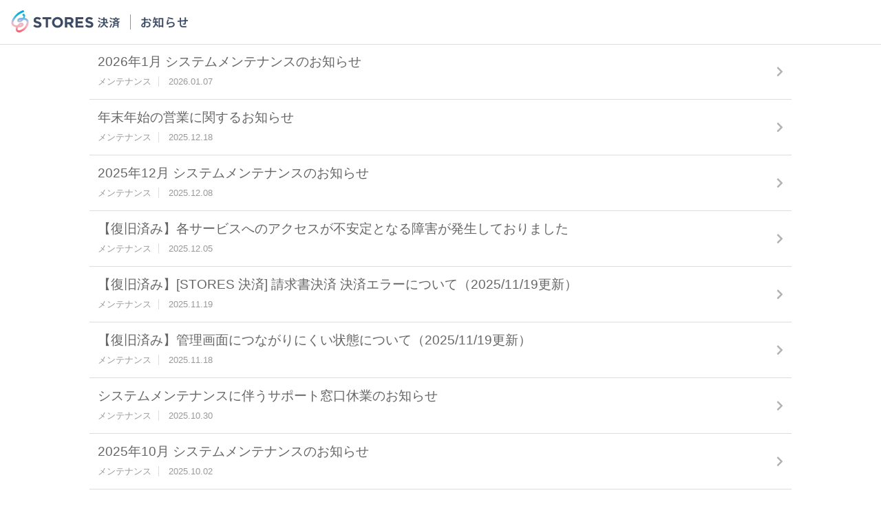

--- FILE ---
content_type: text/html; charset=utf-8
request_url: https://news.coiney.com/
body_size: 2937
content:
<!DOCTYPE html>
<html>
  <head>
    <meta charset="utf-8" />
    <meta http-equiv="X-UA-Compatible" content="IE=edge" />
    <title>STORES 決済 | お知らせ</title>
    <meta name="HandheldFriendly" content="True" />
    <meta name="viewport" content="width=device-width, initial-scale=1.0" />
    <link rel="shortcut icon" href="https://news.coiney.com/content/images/2021/01/favicon.ico">
    <link rel="stylesheet" type="text/css" href="https://use.fontawesome.com/releases/v5.7.0/css/all.css" />
    <link rel="stylesheet" type="text/css" href="https://news.coiney.com/assets/dist/css/main.css?v=7800712779" />
    <link rel="stylesheet" type="text/css" href="https://news.coiney.com/assets/dist/css/table.css?v=7800712779" />
    <!--[if lt IE 9]>
    <script src="https://news.coiney.com/assets/bower_components/html5shiv/dist/html5shiv.min.js?v=7800712779"></script>
    <![endif]-->
    <!-- Google Tag Manager -->
    <script>(function(w,d,s,l,i){w[l]=w[l]||[];w[l].push({'gtm.start':
    new Date().getTime(),event:'gtm.js'});var f=d.getElementsByTagName(s)[0],
    j=d.createElement(s),dl=l!='dataLayer'?'&l='+l:'';j.async=true;j.src=
    'https://www.googletagmanager.com/gtm.js?id='+i+dl;f.parentNode.insertBefore(j,f);
    })(window,document,'script','dataLayer','GTM-KXC43P');</script>
    <!-- End Google Tag Manager -->
    <link rel="icon" href="https://news.coiney.com/content/images/2021/01/favicon.ico" type="image/x-icon">
    <link rel="canonical" href="https://news.coiney.com/">
    <meta name="referrer" content="no-referrer-when-downgrade">
    <link rel="next" href="https://news.coiney.com/page/2/">
    
    <meta property="og:site_name" content="STORES 決済 | お知らせ">
    <meta property="og:type" content="website">
    <meta property="og:title" content="STORES 決済 | お知らせ">
    <meta property="og:url" content="https://news.coiney.com/">
    <meta name="twitter:card" content="summary">
    <meta name="twitter:title" content="STORES 決済 | お知らせ">
    <meta name="twitter:url" content="https://news.coiney.com/">
    
    <script type="application/ld+json">
{
    "@context": "https://schema.org",
    "@type": "WebSite",
    "publisher": {
        "@type": "Organization",
        "name": "STORES 決済 | お知らせ",
        "url": "https://news.coiney.com/",
        "logo": {
            "@type": "ImageObject",
            "url": "https://news.coiney.com/content/images/2021/01/STP__logo_news.svg"
        }
    },
    "url": "https://news.coiney.com/",
    "name": "STORES 決済 | お知らせ",
    "mainEntityOfPage": "https://news.coiney.com/"
}
    </script>

    <meta name="generator" content="Ghost 6.13">
    <link rel="alternate" type="application/rss+xml" title="STORES 決済 | お知らせ" href="https://news.coiney.com/rss/">
    <script defer src="https://cdn.jsdelivr.net/ghost/portal@~2.56/umd/portal.min.js" data-i18n="true" data-ghost="https://news.coiney.com/" data-key="12485bfe7d0736469fbc9a8934" data-api="https://coiney.ghost.io/ghost/api/content/" data-locale="en" crossorigin="anonymous"></script><style id="gh-members-styles">.gh-post-upgrade-cta-content,
.gh-post-upgrade-cta {
    display: flex;
    flex-direction: column;
    align-items: center;
    font-family: -apple-system, BlinkMacSystemFont, 'Segoe UI', Roboto, Oxygen, Ubuntu, Cantarell, 'Open Sans', 'Helvetica Neue', sans-serif;
    text-align: center;
    width: 100%;
    color: #ffffff;
    font-size: 16px;
}

.gh-post-upgrade-cta-content {
    border-radius: 8px;
    padding: 40px 4vw;
}

.gh-post-upgrade-cta h2 {
    color: #ffffff;
    font-size: 28px;
    letter-spacing: -0.2px;
    margin: 0;
    padding: 0;
}

.gh-post-upgrade-cta p {
    margin: 20px 0 0;
    padding: 0;
}

.gh-post-upgrade-cta small {
    font-size: 16px;
    letter-spacing: -0.2px;
}

.gh-post-upgrade-cta a {
    color: #ffffff;
    cursor: pointer;
    font-weight: 500;
    box-shadow: none;
    text-decoration: underline;
}

.gh-post-upgrade-cta a:hover {
    color: #ffffff;
    opacity: 0.8;
    box-shadow: none;
    text-decoration: underline;
}

.gh-post-upgrade-cta a.gh-btn {
    display: block;
    background: #ffffff;
    text-decoration: none;
    margin: 28px 0 0;
    padding: 8px 18px;
    border-radius: 4px;
    font-size: 16px;
    font-weight: 600;
}

.gh-post-upgrade-cta a.gh-btn:hover {
    opacity: 0.92;
}</style>
    <script defer src="https://cdn.jsdelivr.net/ghost/sodo-search@~1.8/umd/sodo-search.min.js" data-key="12485bfe7d0736469fbc9a8934" data-styles="https://cdn.jsdelivr.net/ghost/sodo-search@~1.8/umd/main.css" data-sodo-search="https://coiney.ghost.io/" data-locale="en" crossorigin="anonymous"></script>
    
    <link href="https://news.coiney.com/webmentions/receive/" rel="webmention">
    <script defer src="/public/cards.min.js?v=7800712779"></script>
    <link rel="stylesheet" type="text/css" href="/public/cards.min.css?v=7800712779">
    <script defer src="/public/member-attribution.min.js?v=7800712779"></script>
    <script defer src="/public/ghost-stats.min.js?v=7800712779" data-stringify-payload="false" data-datasource="analytics_events" data-storage="localStorage" data-host="https://news.coiney.com/.ghost/analytics/api/v1/page_hit"  tb_site_uuid="9cf4f984-e0d6-49e0-9053-9c9bca961eb4" tb_post_uuid="undefined" tb_post_type="null" tb_member_uuid="undefined" tb_member_status="undefined"></script><style>:root {--ghost-accent-color: #15171A;}</style>
  </head>
  <body class="home-template">
    <!-- Google Tag Manager (noscript) -->
    <noscript><iframe src="https://www.googletagmanager.com/ns.html?id=GTM-KXC43P"
    height="0" width="0" style="display:none;visibility:hidden"></iframe></noscript>
    <!-- End Google Tag Manager (noscript) -->
    <header class='header'>
  <div class='header__logo'>
    <img
      src='https://news.coiney.com/assets/images/STP__logo_news.svg?v=7800712779'
      class='header__logo__img'
    />
  </div>
</header>
    
<main id="content" class="content" role="main">
  <div class="index">
    <div class="article">
      <section id="feed" class="feed">
        <article class="post tag-status tag-app tag-maintenance tag-end_2026-12-31t06-00-00-09-00 no-image">
  <a href="/maintenance-2026-1-7/">
    <div class="flex flex-1 flex-column">
      <div>
      <h3 class="featured__post-title kern">2026年1月 システムメンテナンスのお知らせ</h3>
      <small>
            <span class="feed__category">メンテナンス</span>
      </small>
      <time class="kern" datetime="2026-01-07">
        <small>
          2026.01.07
        </small>
      </time>
      </div>
    </div>
    <div class="flex-none align-center flex feed__chevron">
      <i class="fas fa-chevron-right"></i>
    </div>
  </a>
</article>
        <article class="post tag-status tag-maintenance tag-app tag-end_2026-12-31t06-00-00-09-00 no-image">
  <a href="/info-2025-12-18/">
    <div class="flex flex-1 flex-column">
      <div>
      <h3 class="featured__post-title kern">年末年始の営業に関するお知らせ</h3>
      <small>
            <span class="feed__category">メンテナンス</span>
      </small>
      <time class="kern" datetime="2025-12-18">
        <small>
          2025.12.18
        </small>
      </time>
      </div>
    </div>
    <div class="flex-none align-center flex feed__chevron">
      <i class="fas fa-chevron-right"></i>
    </div>
  </a>
</article>
        <article class="post tag-status tag-app tag-maintenance tag-end_2025-12-31-t06-00-00-09-00 no-image">
  <a href="/maintenance-2025-12-8/">
    <div class="flex flex-1 flex-column">
      <div>
      <h3 class="featured__post-title kern">2025年12月 システムメンテナンスのお知らせ</h3>
      <small>
            <span class="feed__category">メンテナンス</span>
      </small>
      <time class="kern" datetime="2025-12-08">
        <small>
          2025.12.08
        </small>
      </time>
      </div>
    </div>
    <div class="flex-none align-center flex feed__chevron">
      <i class="fas fa-chevron-right"></i>
    </div>
  </a>
</article>
        <article class="post tag-app tag-status tag-maintenance tag-end_2015-05-28t0500000900 no-image">
  <a href="/incident-2025-12-05/">
    <div class="flex flex-1 flex-column">
      <div>
      <h3 class="featured__post-title kern">【復旧済み】各サービスへのアクセスが不安定となる障害が発生しておりました</h3>
      <small>
            <span class="feed__category">メンテナンス</span>
      </small>
      <time class="kern" datetime="2025-12-05">
        <small>
          2025.12.05
        </small>
      </time>
      </div>
    </div>
    <div class="flex-none align-center flex feed__chevron">
      <i class="fas fa-chevron-right"></i>
    </div>
  </a>
</article>
        <article class="post tag-app tag-status tag-maintenance tag-end_2025-12-05t06-00-00-09-00 no-image">
  <a href="/incident-2025-11-19/">
    <div class="flex flex-1 flex-column">
      <div>
      <h3 class="featured__post-title kern">【復旧済み】[STORES 決済] 請求書決済 決済エラーについて（2025/11/19更新）</h3>
      <small>
            <span class="feed__category">メンテナンス</span>
      </small>
      <time class="kern" datetime="2025-11-19">
        <small>
          2025.11.19
        </small>
      </time>
      </div>
    </div>
    <div class="flex-none align-center flex feed__chevron">
      <i class="fas fa-chevron-right"></i>
    </div>
  </a>
</article>
        <article class="post tag-app tag-status tag-maintenance tag-end_2025-12-05t06-00-00-09-00 no-image">
  <a href="/incident-2025-11-18/">
    <div class="flex flex-1 flex-column">
      <div>
      <h3 class="featured__post-title kern">【復旧済み】管理画面につながりにくい状態について（2025/11/19更新）</h3>
      <small>
            <span class="feed__category">メンテナンス</span>
      </small>
      <time class="kern" datetime="2025-11-18">
        <small>
          2025.11.18
        </small>
      </time>
      </div>
    </div>
    <div class="flex-none align-center flex feed__chevron">
      <i class="fas fa-chevron-right"></i>
    </div>
  </a>
</article>
        <article class="post tag-status tag-app tag-maintenance tag-end_2025-11-07t06-00-00-09-00 no-image">
  <a href="/info-2025-10-30/">
    <div class="flex flex-1 flex-column">
      <div>
      <h3 class="featured__post-title kern">システムメンテナンスに伴うサポート窓口休業のお知らせ</h3>
      <small>
            <span class="feed__category">メンテナンス</span>
      </small>
      <time class="kern" datetime="2025-10-30">
        <small>
          2025.10.30
        </small>
      </time>
      </div>
    </div>
    <div class="flex-none align-center flex feed__chevron">
      <i class="fas fa-chevron-right"></i>
    </div>
  </a>
</article>
        <article class="post tag-status tag-app tag-maintenance tag-end_2025-10-31t06-00-00-09-00 no-image">
  <a href="/maintenance-2025-10-2/">
    <div class="flex flex-1 flex-column">
      <div>
      <h3 class="featured__post-title kern">2025年10月 システムメンテナンスのお知らせ</h3>
      <small>
            <span class="feed__category">メンテナンス</span>
      </small>
      <time class="kern" datetime="2025-10-02">
        <small>
          2025.10.02
        </small>
      </time>
      </div>
    </div>
    <div class="flex-none align-center flex feed__chevron">
      <i class="fas fa-chevron-right"></i>
    </div>
  </a>
</article>
        <article class="post tag-status tag-app tag-maintenance tag-end_2025-10-04t06-00-00-09-00 no-image">
  <a href="/maintenance-2025-9-3/">
    <div class="flex flex-1 flex-column">
      <div>
      <h3 class="featured__post-title kern">2025年9月 システムメンテナンスのお知らせ</h3>
      <small>
            <span class="feed__category">メンテナンス</span>
      </small>
      <time class="kern" datetime="2025-09-03">
        <small>
          2025.09.03
        </small>
      </time>
      </div>
    </div>
    <div class="flex-none align-center flex feed__chevron">
      <i class="fas fa-chevron-right"></i>
    </div>
  </a>
</article>
</section>
<div class="container"><nav class="pagination" role="pagination">  
    <a class="pagination__prev" href="">
        <i class="fa fa-chevron-left"></i>
        前へ
    </a>
        <div class="pagination__next-active"></div>
    <a class="pagination__next" href="/page/2/">
        次へ
        <i class="fa fa-chevron-right"></i>
    </a>
</nav></div>
    </div>
  </div>
</main>
    
    <script type="text/javascript" src="https://cdn.jsdelivr.net/npm/jquery@3.3.1/dist/jquery.min.js"></script>
  </body>
</html>


--- FILE ---
content_type: text/css; charset=UTF-8
request_url: https://news.coiney.com/assets/dist/css/main.css?v=7800712779
body_size: 2913
content:
a,
abbr,
acronym,
address,
applet,
big,
blockquote,
body,
caption,
cite,
code,
dd,
del,
dfn,
div,
dl,
dt,
em,
fieldset,
form,
h1,
h2,
h3,
h4,
h5,
h6,
html,
iframe,
img,
ins,
kbd,
label,
legend,
li,
object,
ol,
p,
pre,
q,
s,
samp,
small,
span,
strike,
strong,
sub,
sup,
table,
tbody,
td,
tfoot,
th,
thead,
tr,
tt,
ul,
var {
    margin: 0;
    padding: 0;
    border: 0;
    outline: 0;
    font-weight: inherit;
    font-style: inherit;
    font-family: inherit;
    font-size: 100%;
    vertical-align: baseline
}

body {
    line-height: 1;
    color: #000;
    background: #fff
}

ol,
ul {
    list-style: none
}

table {
    border-collapse: separate;
    border-spacing: 0;
    vertical-align: middle
}

caption,
td,
th {
    text-align: left;
    font-weight: normal;
    vertical-align: middle
}

a img {
    border: none
}

.flex {
    display: -webkit-box;
    display: -ms-flexbox;
    display: box;
    display: flex
}

.flex-column {
    -webkit-box-orient: vertical;
    -o-box-orient: vertical;
    -ms-flex-direction: column;
    flex-direction: column
}

.flex-1 {
    -webkit-box-flex: 1;
    -o-box-flex: 1;
    box-flex: 1;
    -ms-flex: 1;
    flex: 1
}

.flex-none {
    -webkit-box-flex: 0;
    -o-box-flex: 0;
    box-flex: 0;
    -ms-flex: none;
    flex: none
}

.align-center {
    -webkit-box-align: center;
    -o-box-align: center;
    -ms-flex-align: center;
    align-items: center
}

body {
    font-family: 'Avenir', 'Helvetica neue', 'ヒラギノ角ゴ Pro W3', 'Hiragino Kaku Gothic Pro', 'メイリオ', Meiryo, 'ＭＳ Ｐゴシック', sans-serif;
    font-size: 1em;
    line-height: 1.5em
}

a {
    text-decoration: none;
    color: #29abe9;
    word-break: break-all;
}

hr {
    border-top: none;
    border-bottom: 1px solid #ddd
}

p {
    line-height: 1.5em;
    margin: 0 0 1em
}

small {
    font-size: 0.8em
}

h1,
h2,
h3,
h4,
h5,
h6 {
    line-height: 1.5em
}

h1 {
    font-size: 2em
}

h2 {
    font-size: 1.5em
}

h3 {
    font-size: 1.17em
}

h4 {
    font-size: 1em
}

h5 {
    font-size: 0.83em
}

h6 {
    font-size: 0.75em
}

ul {
    list-style-type: disc;
    list-style-position: inside
}

ol {
    list-style-type: decimal;
    list-style-position: inside
}

ol ul,
ul ul {
    list-style-type: circle;
    list-style-position: inside;
    margin-left: 15px
}

ol ol,
ul ol {
    list-style-type: lower-latin;
    list-style-position: inside;
    margin-left: 15px
}

button {
    background-color: #fff;
    border: 2px solid #ddd
}

.hide {
    display: none
}

.label {
    padding: 6px 12px 4px;
    background-color: #666;
    color: #fff;
    border-radius: 100px;
    font-size: 0.6em;
    vertical-align: middle
}

.label.label_state_info {
    background-color: #999
}

.label.label_state_press {
    background-color: #29abe9
}

.button {
    display: inline-block;
    margin-bottom: 0;
    font-weight: normal;
    text-align: center;
    vertical-align: middle;
    cursor: pointer;
    background-image: none;
    border: 2px solid #ccc;
    white-space: nowrap;
    padding: 6px 12px;
    font-size: 14px;
    line-height: 1.42857143;
    background-color: transparent;
    -webkit-user-select: none;
    -moz-user-select: none;
    -ms-user-select: none;
    -webkit-user-select: none;
    -moz-user-select: none;
    -ms-user-select: none;
    user-select: none;
    border-radius: 4px;
    color: #666;
    font-weight: bold
}

.button:hover {
    background-color: #f0f0f0
}

.button:active,
.button:focus {
    outline: 0
}

.container {
    max-width: 1020px;
    margin: 0 auto
}

@media screen and (max-width:1019px) {
    .container {
        margin: 0 20px
    }
}

.container.container_state_small {
    max-width: 767px
}

@media screen and (max-width:766px) {
    .container {
        margin: 0 20px
    }
}

.pagination {
    text-align: center;
    font-size: 16px;
    margin-bottom: 3%;
    margin-top: 3%;
    display: inline-block;
    width: 100%
}

.pagination .pagination__next-active+a {
    pointer-events: all;
    color: #29abe9
}

.pagination .pagination__prev-active+a {
    pointer-events: all;
    color: #29abe9
}

.pagination a {
    padding: 3%;
    width: 50%;
    pointer-events: none;
    color: #ccc;
    float: left;
    display: block;
    -webkit-box-sizing: border-box;
    box-sizing: border-box
}

.pagination a:first-child {
    border-right: 1px solid #ddd
}

.pagination a:hover {
    background-color: #f0f0f0
}

.header {
    position: fixed;
    height: 64px;
    width: 100%;
    border-bottom: 1px solid #ddd;
    background-color: #fff;
    z-index: 10;
    display: -webkit-box;
    display: -ms-flexbox;
    display: box;
    display: flex;
    -webkit-box-align: center;
    -o-box-align: center;
    -ms-flex-align: center;
    align-items: center;
    -webkit-box-pack: justify;
    -o-box-pack: justify;
    -ms-flex-pack: justify;
    justify-content: space-between
}

.header+.content {
    padding-top: 64px
}

.header__logo {
    margin-top: 4px;
    margin-left: 16px
}

.header__logo__img {
    width: 262px;
    height: 32px
}

@media screen and (max-width:767px) {
    .header__logo__img {
        width: 197px;
        height: 24px
    }
}

#feed {
    max-width: 1020px;
    margin: 0 auto
}

#feed h3 {
    color: #666
}

#feed article a {
    border-bottom: 1px solid #ddd;
    padding: 12px;
    display: -webkit-box;
    display: -ms-flexbox;
    display: box;
    display: flex;
    position: relative;
    color: #666;
    line-height: 170%
}

#feed article a:hover {
    background-color: #f0f0f0
}

#feed article .feed__category,
#feed article time {
    color: #999
}

#feed article time {
    padding-left: 10px
}

#feed article .feed__category {
    border-right: 1px solid #ddd;
    padding-right: 10px
}

#feed article .feed__chevron {
    margin-left: 16px;
    opacity: 0.5;
    -ms-filter: "progid:DXImageTransform.Microsoft.Alpha(Opacity=50)";
    filter: alpha(opacity=50)
}

#featured {
    max-width: 100%;
    position: relative;
    margin-bottom: 3%;
    clear: both
}

@media screen and (max-width:767px) {
    #featured {
        border-bottom: 1px solid #ddd;
        margin-bottom: 0
    }
}

#featured .featured__summary__pseudo-table {
    display: table;
    position: absolute;
    width: 100%;
    left: 0;
    top: 0;
    height: 100%;
    padding: 10%;
    -webkit-box-sizing: border-box;
    box-sizing: border-box
}

#featured .featured__summary__pseudo-table .featured__summary__pseudo-table__centering {
    display: table-cell;
    vertical-align: middle
}

#featured .featured__image-container {
    width: 100%;
    float: left;
    padding-bottom: 35%;
    background-position: 50% 50%;
    background-size: cover
}

@media screen and (max-width:767px) {
    #featured .featured__image-container {
        padding-bottom: 62%;
        float: none;
        width: 100%
    }
}

#featured .featured__summary-bg {
    position: absolute;
    background: -o-linear-gradient(45deg, rgba(0, 0, 0, 0.5) 0%, rgba(0, 0, 0, 0) 60%);
    background: linear-gradient(45deg, rgba(0, 0, 0, 0.5) 0%, rgba(0, 0, 0, 0) 60%);
    position: absolute;
    width: 100%;
    height: 100%;
    display: block;
    top: 0;
    left: 0
}

@media screen and (max-width:767px) {
    #featured .featured__summary-bg {
        display: none
    }
}

#featured .featured__summary {
    width: 50%;
    left: 0;
    height: 100%;
    padding: 5%;
    -webkit-box-sizing: border-box;
    box-sizing: border-box;
    position: absolute;
    color: #fff
}

@media screen and (max-width:979px) {
    #featured .featured__summary {
        width: 70%
    }
}

#featured .featured__summary time {
    display: inline-block;
    margin-bottom: 3%
}

#featured .featured__summary .featured__post-title {
    line-height: 170%;
    letter-spacing: 0.1em;
    text-shadow: 0 1px 1px rgba(0, 0, 0, 0.5)
}

@media screen and (max-width:979px) {
    #featured .featured__summary .featured__post-title {
        font-size: 1.3em;
        letter-spacing: 0em
    }
}

@media screen and (max-width:767px) {
    #featured .featured__summary .featured__post-title {
        font-size: 1em;
        text-shadow: none
    }
}

@media screen and (max-width:767px) {
    #featured .featured__summary {
        position: relative;
        width: 100%;
        color: #666
    }
}

#featured .featured__summary .featured__summary__pseudo-table {
    padding: 5%
}

@media screen and (max-width:767px) {
    #featured .featured__summary .featured__summary__pseudo-table {
        position: relative;
        padding: 0
    }
}

.post__page article {
    margin-top: 5%;
    margin-bottom: 5%
}

.post__page .post__header .coiney__logo {
    max-width: 150px
}

@media screen and (max-width:480px) {
    .post__page .post__header .coiney__logo {
        max-width: 100px
    }
}

.post__page .post__header .post__date {
    height: 50px;
    line-height: 50px
}

@media screen and (max-width:480px) {
    .post__page .post__header .post__date {
        height: 30px;
        line-height: 30px
    }
}

.post__page .post__header .post__title {
    font-size: 1.5em;
    line-height: 170%;
    margin: 5% 0;
    text-align: center
}

@media screen and (max-width:480px) {
    .post__page .post__header .post__title {
        text-align: left
    }
}

.post__page .post__content pre {
    white-space: normal
}

.post__page .post__content h6:first-child {
    font-size: 16px;
    color: #666;
    text-align: center;
    margin-top: -4%;
    margin-bottom: 5%
}

@media screen and (max-width:480px) {
    .post__page .post__content h6:first-child {
        text-align: left
    }
}

.post__page .post__content p {
    margin-bottom: 1em;
    line-height: 180%;
    color: #333
}

.post__page .post__content img {
    max-width: 100%;
    display: inherit
}

.post__page .post__content table {
    line-height: 170%;
    margin-bottom: 3%;
    width: 100%
}

.post__page .post__content table tr th {
    border-top: 2px solid #ddd
}

.post__page .post__content table tr td,
.post__page .post__content table tr th {
    border-top: 1px solid #ddd;
    padding: 0.5em
}

.post__page .post__content table tr:last-child td {
    border-bottom: 1px solid #ddd
}

.post__page .post__content h5 {
    font-weight: bold;
    color: #666;
    margin-bottom: 20px
}

.post__page .post__content hr {
    margin: 5% 0
}

.post__page .post__content li {
    color: #333
}

.post__page .post__content pre {
    margin: 20px 0;
    padding: 20px;
    background-color: #f0f0f0;
    border-radius: 4px
}

.post__page .post__content code {
    word-wrap: break-word
}

.post__page .post__content a[target="_blank"] {
    position: relative;
    padding-right: 20px;
}

.post__page .post__content a[target="_blank"]:before {
    content: "\f35d";
    position: absolute;
    bottom: -1px;
    right: 0;
    font-family: "Font Awesome 5 Free";
    font-weight: 900;
    font-size: 16px;
    z-index: -1;
}

.post__page .share {
    margin: 5% 0 0
}

.kg-width-wide {
    position: relative;
    width: 85vw;
    min-width: 100%;
    margin: auto calc(50% - 50vw);
    -webkit-transform: translateX(calc(50vw - 50%));
    -ms-transform: translateX(calc(50vw - 50%));
    transform: translateX(calc(50vw - 50%))
}

.kg-width-wide img {
    max-width: 85vw
}

.kg-width-full {
    position: relative;
    width: 100vw;
    left: 50%;
    right: 50%;
    margin-left: -50vw;
    margin-right: -50vw
}

.kg-width-full img {
    max-width: 100vw
}

.kg-gallery-card,
.kg-image-card {
    margin: 0 0 1.5em
}

.kg-gallery-card figcaption,
.kg-image-card figcaption {
    margin: -1em 0 1.5em
}

.kg-gallery-container {
    display: -webkit-box;
    display: -ms-flexbox;
    display: box;
    display: flex;
    -webkit-box-orient: vertical;
    -o-box-orient: vertical;
    -ms-flex-direction: column;
    flex-direction: column;
    margin: 1.5em auto;
    max-width: 1040px;
    width: 100vw
}

.kg-gallery-row {
    display: -webkit-box;
    display: -ms-flexbox;
    display: box;
    display: flex;
    -webkit-box-orient: horizontal;
    -o-box-orient: horizontal;
    -ms-flex-direction: row;
    flex-direction: row;
    -webkit-box-pack: center;
    -o-box-pack: center;
    -ms-flex-pack: center;
    justify-content: center
}

.kg-gallery-image img {
    display: block;
    margin: 0;
    width: 100%;
    height: 100%
}

.kg-gallery-row:not(:first-of-type) {
    margin: 0.75em 0 0 0
}

.kg-gallery-image:not(:first-of-type) {
    margin: 0 0 0 0.75em
}

.kg-bookmark-card {
    width: 100%;
    position: relative
}

.kg-bookmark-container {
    display: -webkit-box;
    display: -ms-flexbox;
    display: box;
    display: flex;
    -webkit-box-lines: multiple;
    -moz-box-lines: multiple;
    -o-box-lines: multiple;
    -ms-flex-wrap: wrap;
    flex-wrap: wrap;
    -webkit-box-direction: reverse;
    -o-box-direction: reverse;
    -webkit-box-orient: horizontal;
    -o-box-orient: horizontal;
    -ms-flex-direction: row-reverse;
    flex-direction: row-reverse;
    color: currentColor;
    font-family: inherit;
    text-decoration: none;
    border: 1px solid rgba(0, 0, 0, 0.1)
}

.kg-bookmark-container:hover {
    text-decoration: none
}

.kg-bookmark-content {
    -ms-flex-preferred-size: 0;
    flex-basis: 0;
    -webkit-box-flex: 999;
    -o-box-flex: 999;
    -ms-box-flex: 999;
    box-flex: 999;
    -ms-flex-positive: 999;
    flex-grow: 999;
    padding: 20px;
    -webkit-box-ordinal-group: 1;
    -o-box-ordinal-group: 1;
    -ms-flex-order: 1;
    order: 1
}

.kg-bookmark-title {
    font-weight: 600
}

.kg-bookmark-description,
.kg-bookmark-metadata {
    margin-top: 0.5em
}

.kg-bookmark-metadata {
    -webkit-box-align: center;
    -o-box-align: center;
    -ms-flex-align: center;
    align-items: center;
    white-space: nowrap;
    overflow: hidden;
    -o-text-overflow: ellipsis;
    text-overflow: ellipsis
}

.kg-bookmark-description {
    display: -webkit-box;
    -webkit-box-orient: vertical;
    -webkit-line-clamp: 2;
    overflow: hidden
}

.kg-bookmark-icon {
    display: inline-block;
    width: 1em;
    height: 1em;
    vertical-align: text-bottom;
    margin-right: 0.5em;
    margin-bottom: 0.05em
}

.kg-bookmark-thumbnail {
    display: -webkit-box;
    display: -ms-flexbox;
    display: box;
    display: flex;
    -ms-flex-preferred-size: 24rem;
    flex-basis: 24rem;
    -webkit-box-flex: 1;
    -o-box-flex: 1;
    -ms-box-flex: 1;
    box-flex: 1;
    -ms-flex-positive: 1;
    flex-grow: 1
}

.kg-bookmark-thumbnail img {
    max-width: 100%;
    height: auto;
    vertical-align: bottom;
    -o-object-fit: cover;
    object-fit: cover
}

.kg-bookmark-author {
    white-space: nowrap;
    -o-text-overflow: ellipsis;
    text-overflow: ellipsis;
    overflow: hidden
}

.kg-bookmark-publisher:before {
    content: "•";
    margin: 0 0.5em
}

.fluid-width-video-wrapper {
    position: relative;
    overflow: hidden;
    padding-top: 56.25%
}

.fluid-width-video-wrapper embed,
.fluid-width-video-wrapper iframe,
.fluid-width-video-wrapper object {
    position: absolute;
    top: 0;
    left: 0;
    width: 100%;
    height: 100%
}

--- FILE ---
content_type: image/svg+xml
request_url: https://news.coiney.com/assets/images/STP__logo_news.svg?v=7800712779
body_size: 3891
content:
<svg width="524" height="64" viewBox="0 0 524 64" fill="none" xmlns="http://www.w3.org/2000/svg">
<path d="M254.121 29.3982C256.279 30.4006 258.28 31.7127 260.059 33.2928L257.663 35.8128C256.069 34.1775 254.214 32.8193 252.174 31.7941L254.121 29.3982ZM257.758 38.5523L260.393 40.4614C259.07 43.9075 257.507 47.2567 255.715 50.4841L252.632 48.4414C254.625 45.3004 256.34 41.9915 257.758 38.5523ZM255.286 20.8646C257.281 21.7945 259.138 22.9958 260.803 24.4346L258.436 26.9641C256.909 25.5014 255.18 24.2669 253.3 23.2987L255.286 20.8646ZM282.538 47.5059L280.171 50.6846C278.048 49.9519 276.095 48.7981 274.428 47.2924C272.762 45.7866 271.416 43.96 270.473 41.9219C269.012 45.2055 266.158 48.1837 261.061 50.7228L258.531 47.9259C264.917 45.0623 267.323 41.7023 267.972 37.6073H260.116V34.3332H268.201V28.4914H261.739V25.2459H268.201V20.54H271.8V25.2173H279.235V34.3046H282.28V37.5787H272.296C272.95 40.0042 274.249 42.2075 276.054 43.9552C277.858 45.7028 280.102 46.9298 282.548 47.5059H282.538ZM275.665 34.3332V28.4914H271.8V34.3332H275.665Z" fill="#3D4C66"/>
<path d="M287.521 29.3982C289.683 30.3989 291.686 31.711 293.468 33.2928L291.062 35.8128C289.467 34.1796 287.612 32.8217 285.573 31.7941L287.521 29.3982ZM291.158 38.5809L293.783 40.5855C292.463 44.0222 290.903 47.3618 289.115 50.5796L286.032 48.5369C288.037 45.3798 289.753 42.0475 291.158 38.5809V38.5809ZM288.695 20.8646C290.691 21.7923 292.548 22.9939 294.212 24.4346L291.845 26.9641C290.322 25.501 288.596 24.2664 286.719 23.2987L288.695 20.8646ZM300.417 44.585C299.793 46.9745 298.482 49.1284 296.646 50.78L293.563 48.7755C294.819 47.8399 295.828 46.6118 296.502 45.1978C297.175 43.7838 297.494 42.2268 297.429 40.6619V35.6982C296.871 35.8238 296.307 35.9194 295.739 35.9846L293.888 33.1209C296.704 32.9012 299.472 32.2576 302.097 31.2119C300.391 29.9339 298.941 28.3474 297.82 26.5346H294.537V23.5946H303.08V20.54H306.707V23.5946H315.699V26.5728H312.062C311.03 28.3277 309.688 29.8802 308.101 31.1546C310.673 32.0882 313.361 32.6663 316.09 32.8728L314.095 35.8128C313.58 35.7459 313.093 35.6505 312.606 35.555V50.6846H309.065V44.585H300.417ZM309.074 36.5096V35.24H311.088C309.022 34.7676 307.019 34.0498 305.123 33.1019C303.331 34.037 301.434 34.7548 299.472 35.24H300.865V36.5096H309.074ZM309.074 41.7596V39.2969H300.865V40.7287C300.865 41.0532 300.865 41.4064 300.865 41.7596H309.074ZM305.046 29.6941C306.286 28.8451 307.371 27.7893 308.253 26.5728H301.476C302.468 27.8197 303.678 28.8772 305.046 29.6941V29.6941Z" fill="#3D4C66"/>
<path fill-rule="evenodd" clip-rule="evenodd" d="M119.167 35.166V35.2528C119.167 43.8255 125.81 50.7685 135.118 50.7685C144.426 50.7685 151.161 43.7435 151.161 35.166V35.0792C151.161 26.5017 144.508 19.5635 135.205 19.5635C125.901 19.5635 119.167 26.5885 119.167 35.166ZM144.234 35.166V35.2528C144.234 40.4166 140.511 44.6451 135.181 44.6451C129.851 44.6451 126.065 40.3347 126.065 35.166V35.0792C126.065 29.9057 129.735 25.682 135.094 25.682C140.453 25.682 144.234 29.9925 144.234 35.166ZM91.4014 26.1979H100.83V50.2429H107.564V26.1979H116.964V20.0746H91.4014V26.1979ZM156.698 20.0746H170.301C174.126 20.0746 177.094 21.1546 179.071 23.1362C180.75 24.8189 181.654 27.1863 181.654 30.031V30.1178C181.654 34.9876 179.027 38.0492 175.203 39.4716L182.554 50.2429H174.814L168.368 40.5998H163.317V50.2429H156.698V20.0746ZM169.729 34.7272C172.957 34.7272 174.804 33.0059 174.804 30.465V30.3782C174.804 27.5383 172.827 26.0918 169.618 26.0918H163.177V34.7706L169.729 34.7272ZM210.074 20.0746H187.527V50.2429H210.29V44.3414H194.103V38.0059H208.14V32.0995H194.103V25.9809H210.074V20.0746ZM229.638 32.1863C224.438 30.8507 223.149 30.2046 223.149 28.223V28.1362C223.149 26.6897 224.481 25.5084 226.997 25.5084C229.239 25.5084 231.547 26.3811 233.89 27.8613L238.263 23.4786C235.095 20.9355 231.141 19.5799 227.083 19.6454C220.936 19.6454 216.549 23.2664 216.549 28.7389V28.8257C216.549 34.814 220.464 36.4967 226.525 38.0493C231.557 39.3414 232.587 40.2045 232.587 41.9065V41.9933C232.587 43.7628 230.956 44.838 228.257 44.838C225.001 44.838 222.283 43.5603 219.699 41.5208L215.37 45.8601C218.893 48.9841 223.438 50.7002 228.142 50.6817C234.631 50.6817 239.206 47.3066 239.206 41.3279V41.2411C239.186 35.9808 235.747 33.8063 229.638 32.1863ZM72.3762 28.223C72.3762 30.2046 73.6702 30.8507 78.8702 32.1863C84.9554 33.8063 88.414 35.9808 88.4573 41.2411V41.3279C88.4573 47.3066 83.8875 50.6817 77.3934 50.6817C72.6903 50.6993 68.1448 48.9833 64.6218 45.8601L68.9512 41.5208C71.5344 43.5603 74.2522 44.838 77.5089 44.838C80.2027 44.838 81.8382 43.7628 81.8382 41.9933V41.9065C81.8382 40.2045 80.804 39.3414 75.7771 38.0493C69.7112 36.4967 65.8004 34.814 65.8004 28.8257V28.7389C65.8004 23.2664 70.1875 19.6454 76.3351 19.6454C80.393 19.5807 84.3464 20.9362 87.5145 23.4786L83.1419 27.8613C80.7944 26.3811 78.4902 25.5084 76.2486 25.5084C73.7135 25.5084 72.3762 26.6897 72.3762 28.1362V28.223Z" fill="#3D4C66"/>
<path d="M33.4657 0.275498C24.0341 3.613 15.328 10.1429 9.23379 18.269C-5.42146 36.1173 -1.21352 52.0793 27.5166 48.7418C42.6071 47.1456 36.8031 28.8619 23.4537 38.4391C6.04156 51.2086 13.1515 72.3945 34.1912 60.4956C55.5212 48.0163 61.6154 15.2217 24.4694 22.6222C15.4732 24.3635 16.1987 36.6978 25.9205 34.9565C32.5951 33.7956 41.011 23.638 41.011 16.2375C41.011 12.0293 38.109 9.41734 35.207 10.288C32.45 11.1586 32.45 15.0766 34.7716 15.9472C38.109 17.1081 34.3363 24.3635 26.9362 29.1521C24.0341 31.0385 22.5831 28.4266 25.9205 27.8462C42.0267 25.0891 47.2504 30.1679 44.9287 38.5842C42.3169 46.7103 37.0933 52.95 29.4029 56.5777C16.1987 62.6722 16.7791 51.3538 25.6303 43.0826C30.1284 39.3097 32.3049 42.357 28.2421 43.0826C19.9713 44.2434 -1.06841 46.5652 10.1044 27.1206C16.7791 15.5119 27.6617 8.11137 35.9325 5.78963C39.2698 4.48365 38.109 -1.3207 33.4657 0.275498Z" fill="url(#paint0_linear)"/>
<path d="M346 12H348V56H346V12Z" fill="#8599AD"/>
<path d="M386.662 38.48V43.988C386.662 45.586 386.22 46.232 384.86 46.232C383.024 46.232 382.038 45.246 382.038 44.022C382.038 42.186 383.908 40.044 386.662 38.48ZM379.012 25.492V28.994H386.662V34.74C381.8 36.848 378.468 40.588 378.468 44.566C378.468 47.422 381.12 49.768 385.574 49.768C389.042 49.768 390.538 47.864 390.538 44.09V36.848C391.932 36.474 393.428 36.236 394.924 36.236C399.344 36.236 401.316 38.004 401.316 41.302C401.316 44.43 399.854 46.028 395.74 46.028C395.026 46.028 394.176 45.994 393.224 45.858L393.122 49.496C394.006 49.598 394.958 49.666 395.672 49.666C402.098 49.666 405.192 46.368 405.192 41.336C405.192 36.032 402.03 32.904 395.672 32.904C393.904 32.904 392.17 33.108 390.538 33.482V28.994H398.29V25.492H390.538V20.324H386.662V25.492H379.012ZM401.656 23.928L399.242 26.478C401.35 27.838 404.002 30.286 405.294 32.054L408.014 29.504C406.518 27.872 403.934 25.39 401.656 23.928Z" fill="#3D4C66"/>
<path d="M422.26 37.868C422.362 37.222 422.43 36.576 422.464 35.896H428.074V32.564H422.532V26.682H427.632V23.418H418.418C418.724 22.262 418.962 21.072 419.132 19.848L415.8 19.304C415.29 23.214 414.1 26.784 412.026 29.912L414.984 31.51C415.97 29.98 416.752 28.382 417.398 26.682H418.86V32.564H411.924V35.896H418.792C418.452 40.418 416.616 44.668 411.686 48.34L414.644 50.788C417.976 48.102 420.016 45.11 421.206 41.982C422.77 44.124 424.096 46.096 425.184 47.932L428.312 45.756C426.748 43.41 424.776 40.86 422.26 37.868ZM438.648 47.66V49.632H442.49V22.262H429.06V50.04H432.732V47.66H438.648ZM432.732 44.192V25.764H438.648V44.192H432.732Z" fill="#3D4C66"/>
<path d="M470.472 27.26L471.492 23.69C467.956 22.466 460.816 20.902 455.92 20.188L454.968 23.724C459.796 24.302 467.378 26.036 470.472 27.26ZM459.252 27.124L455.682 25.934C453.098 29.742 452.35 33.244 452.35 40.792L455.444 42.152C459.15 38.718 462.856 36.882 466.188 36.882C469.894 36.882 471.56 38.378 471.56 40.894C471.56 44.124 468.636 46.266 460.986 46.266C460.17 46.266 458.81 46.232 457.79 46.164L458.572 49.802C459.218 49.836 460.034 49.836 460.578 49.836C471.118 49.836 475.504 46.402 475.504 40.792C475.504 36.406 472.274 33.652 466.97 33.652C463.536 33.652 459.558 35.08 456.294 37.29C456.294 33.346 456.906 30.354 459.252 27.124Z" fill="#3D4C66"/>
<path d="M483.868 30.32L484.208 33.788C485.942 33.618 487.982 33.414 490.26 33.176C490.26 36.848 490.362 39.874 490.498 41.778C491.008 48 494.272 49.666 502.84 49.666C505.016 49.666 507.736 49.564 509.64 49.428V45.62C507.6 45.892 505.084 46.062 502.772 46.062C496.244 46.096 494.544 45.008 494.272 41.336C494.136 39.466 494.102 36.406 494.068 32.836C497.536 32.53 501.174 32.224 504.608 31.952C504.54 37.97 504.166 38.378 502.568 38.378C501.718 38.378 500.562 38.344 499.508 38.208V41.506C500.936 41.676 502.33 41.778 503.35 41.778C507.498 41.778 508.246 40.214 508.348 31.68C510.524 31.51 512.53 31.374 514.162 31.306L513.89 27.77C512.326 27.906 510.422 28.042 508.348 28.212C508.348 25.39 508.314 22.5 508.28 20.324H504.37C504.506 22.568 504.608 25.662 504.608 28.518C501.174 28.79 497.502 29.096 494.068 29.368C494.068 26.818 494.102 24.166 494.17 21.718H490.226C490.26 24.2 490.26 26.954 490.26 29.708C487.778 29.912 485.568 30.116 483.868 30.32Z" fill="#3D4C66"/>
<defs>
<linearGradient id="paint0_linear" x1="26.046" y1="0.32" x2="26.046" y2="64.32" gradientUnits="userSpaceOnUse">
<stop stop-color="#00A2D9"/>
<stop offset="0.09" stop-color="#00ADD9"/>
<stop offset="0.14" stop-color="#00B6D9"/>
<stop offset="0.18" stop-color="#0CB6D9"/>
<stop offset="0.25" stop-color="#2BB7D9"/>
<stop offset="0.34" stop-color="#5DB9D9"/>
<stop offset="0.45" stop-color="#A2BBD9"/>
<stop offset="0.54" stop-color="#D9BDD9"/>
<stop offset="0.71" stop-color="#FBB0B7"/>
<stop offset="0.77" stop-color="#FAA3AC"/>
<stop offset="0.87" stop-color="#F9818D"/>
<stop offset="0.99" stop-color="#F65163"/>
<stop offset="1" stop-color="#F65163"/>
</linearGradient>
</defs>
</svg>
